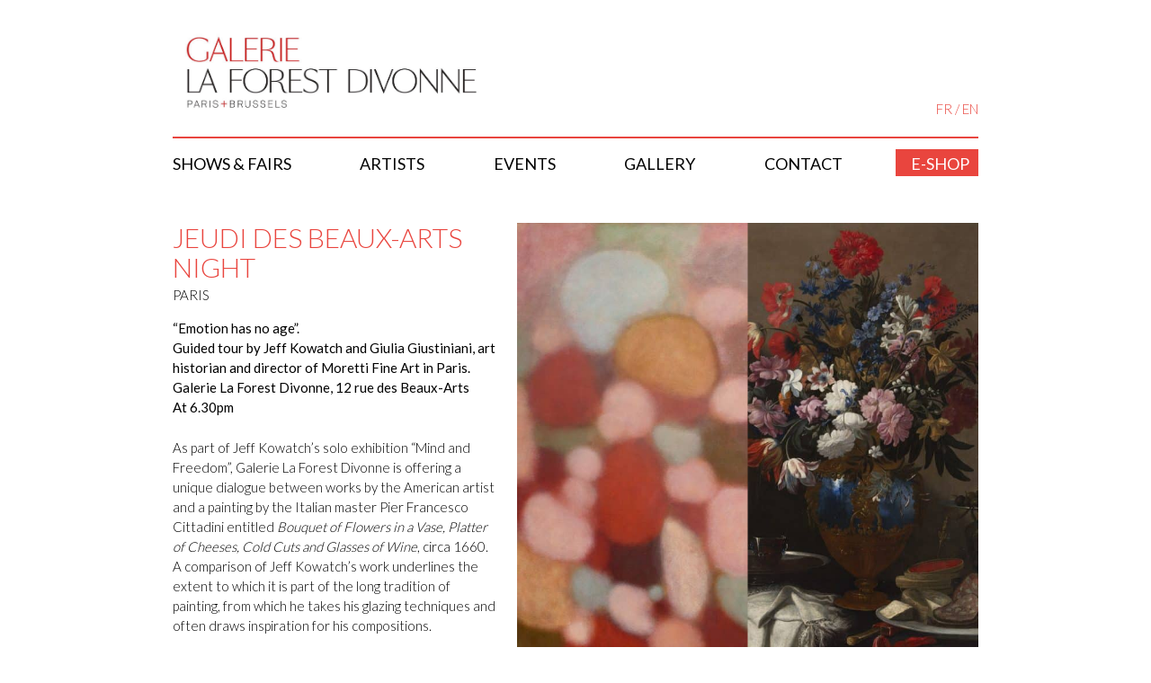

--- FILE ---
content_type: text/html; charset=UTF-8
request_url: https://www.galerielaforestdivonne.com/en/actualite/13484/
body_size: 11133
content:
<!DOCTYPE html>
<html lang="en-GB">
<head>
<meta charset="UTF-8">
<meta name="viewport" content="width=device-width, initial-scale=1">
<link rel="profile" href="http://gmpg.org/xfn/11">
<link rel="pingback" href="https://www.galerielaforestdivonne.com/xmlrpc.php">
<link href='https://fonts.googleapis.com/css?family=Lato:300,400,700' rel='stylesheet' type='text/css'>
<link rel="icon" type="image/png" href="https://www.galerielaforestdivonne.com/wp-content/themes/gallerie-la-forest-divonne/img/favicon.png" />

<meta name='robots' content='index, follow, max-image-preview:large, max-snippet:-1, max-video-preview:-1' />
	<style>img:is([sizes="auto" i], [sizes^="auto," i]) { contain-intrinsic-size: 3000px 1500px }</style>
	<link rel="alternate" href="https://www.galerielaforestdivonne.com/fr/actualite/nocturne-du-jeudi-des-beaux-arts-2/" hreflang="fr" />
<link rel="alternate" href="https://www.galerielaforestdivonne.com/en/actualite/13484/" hreflang="en" />

	<!-- This site is optimized with the Yoast SEO plugin v24.0 - https://yoast.com/wordpress/plugins/seo/ -->
	<title>JEUDI DES BEAUX-ARTS NIGHT - Gallery La Forest Divonne</title>
	<meta name="description" content="&quot;Emotion has no age&quot;.Guided tour by Jeff Kowatch and Giulia Giustiniani, art historian and director of Moretti Fine Art in Paris. de Moretti Fine Art à Paris.Galerie La Forest Divonne, 12 rue des Beaux-Arts 6.30 pm" />
	<link rel="canonical" href="https://www.galerielaforestdivonne.com/en/actualite/13484/" />
	<meta property="og:locale" content="en_GB" />
	<meta property="og:locale:alternate" content="fr_FR" />
	<meta property="og:type" content="article" />
	<meta property="og:title" content="JEUDI DES BEAUX-ARTS NIGHT - Gallery La Forest Divonne" />
	<meta property="og:description" content="&quot;Emotion has no age&quot;.Guided tour by Jeff Kowatch and Giulia Giustiniani, art historian and director of Moretti Fine Art in Paris. de Moretti Fine Art à Paris.Galerie La Forest Divonne, 12 rue des Beaux-Arts 6.30 pm" />
	<meta property="og:url" content="https://www.galerielaforestdivonne.com/en/actualite/13484/" />
	<meta property="og:site_name" content="Gallery La Forest Divonne" />
	<meta property="article:modified_time" content="2024-05-31T09:12:30+00:00" />
	<meta name="twitter:card" content="summary_large_image" />
	<meta name="twitter:label1" content="Estimated reading time" />
	<meta name="twitter:data1" content="1 minute" />
	<script type="application/ld+json" class="yoast-schema-graph">{"@context":"https://schema.org","@graph":[{"@type":"WebPage","@id":"https://www.galerielaforestdivonne.com/en/actualite/13484/","url":"https://www.galerielaforestdivonne.com/en/actualite/13484/","name":"JEUDI DES BEAUX-ARTS NIGHT - Gallery La Forest Divonne","isPartOf":{"@id":"https://www.galerielaforestdivonne.com/en/home/#website"},"datePublished":"2024-05-15T14:00:58+00:00","dateModified":"2024-05-31T09:12:30+00:00","description":"\"Emotion has no age\".Guided tour by Jeff Kowatch and Giulia Giustiniani, art historian and director of Moretti Fine Art in Paris. de Moretti Fine Art à Paris.Galerie La Forest Divonne, 12 rue des Beaux-Arts 6.30 pm","breadcrumb":{"@id":"https://www.galerielaforestdivonne.com/en/actualite/13484/#breadcrumb"},"inLanguage":"en-GB","potentialAction":[{"@type":"ReadAction","target":["https://www.galerielaforestdivonne.com/en/actualite/13484/"]}]},{"@type":"BreadcrumbList","@id":"https://www.galerielaforestdivonne.com/en/actualite/13484/#breadcrumb","itemListElement":[{"@type":"ListItem","position":1,"name":"Home","item":"https://www.galerielaforestdivonne.com/en/home/"},{"@type":"ListItem","position":2,"name":"JEUDI DES BEAUX-ARTS NIGHT"}]},{"@type":"WebSite","@id":"https://www.galerielaforestdivonne.com/en/home/#website","url":"https://www.galerielaforestdivonne.com/en/home/","name":"Gallery La Forest Divonne","description":"","potentialAction":[{"@type":"SearchAction","target":{"@type":"EntryPoint","urlTemplate":"https://www.galerielaforestdivonne.com/en/home/?s={search_term_string}"},"query-input":{"@type":"PropertyValueSpecification","valueRequired":true,"valueName":"search_term_string"}}],"inLanguage":"en-GB"}]}</script>
	<!-- / Yoast SEO plugin. -->


<link rel='dns-prefetch' href='//ajax.googleapis.com' />
<link rel='dns-prefetch' href='//www.galerielaforestdivonne.com' />
<link rel='dns-prefetch' href='//cdnjs.cloudflare.com' />
<link rel="alternate" type="application/rss+xml" title="Gallery La Forest Divonne &raquo; Feed" href="https://www.galerielaforestdivonne.com/en/feed/" />
<link rel="alternate" type="application/rss+xml" title="Gallery La Forest Divonne &raquo; Comments Feed" href="https://www.galerielaforestdivonne.com/en/comments/feed/" />
<script type="text/javascript">
/* <![CDATA[ */
window._wpemojiSettings = {"baseUrl":"https:\/\/s.w.org\/images\/core\/emoji\/16.0.1\/72x72\/","ext":".png","svgUrl":"https:\/\/s.w.org\/images\/core\/emoji\/16.0.1\/svg\/","svgExt":".svg","source":{"concatemoji":"https:\/\/www.galerielaforestdivonne.com\/wp-includes\/js\/wp-emoji-release.min.js"}};
/*! This file is auto-generated */
!function(s,n){var o,i,e;function c(e){try{var t={supportTests:e,timestamp:(new Date).valueOf()};sessionStorage.setItem(o,JSON.stringify(t))}catch(e){}}function p(e,t,n){e.clearRect(0,0,e.canvas.width,e.canvas.height),e.fillText(t,0,0);var t=new Uint32Array(e.getImageData(0,0,e.canvas.width,e.canvas.height).data),a=(e.clearRect(0,0,e.canvas.width,e.canvas.height),e.fillText(n,0,0),new Uint32Array(e.getImageData(0,0,e.canvas.width,e.canvas.height).data));return t.every(function(e,t){return e===a[t]})}function u(e,t){e.clearRect(0,0,e.canvas.width,e.canvas.height),e.fillText(t,0,0);for(var n=e.getImageData(16,16,1,1),a=0;a<n.data.length;a++)if(0!==n.data[a])return!1;return!0}function f(e,t,n,a){switch(t){case"flag":return n(e,"\ud83c\udff3\ufe0f\u200d\u26a7\ufe0f","\ud83c\udff3\ufe0f\u200b\u26a7\ufe0f")?!1:!n(e,"\ud83c\udde8\ud83c\uddf6","\ud83c\udde8\u200b\ud83c\uddf6")&&!n(e,"\ud83c\udff4\udb40\udc67\udb40\udc62\udb40\udc65\udb40\udc6e\udb40\udc67\udb40\udc7f","\ud83c\udff4\u200b\udb40\udc67\u200b\udb40\udc62\u200b\udb40\udc65\u200b\udb40\udc6e\u200b\udb40\udc67\u200b\udb40\udc7f");case"emoji":return!a(e,"\ud83e\udedf")}return!1}function g(e,t,n,a){var r="undefined"!=typeof WorkerGlobalScope&&self instanceof WorkerGlobalScope?new OffscreenCanvas(300,150):s.createElement("canvas"),o=r.getContext("2d",{willReadFrequently:!0}),i=(o.textBaseline="top",o.font="600 32px Arial",{});return e.forEach(function(e){i[e]=t(o,e,n,a)}),i}function t(e){var t=s.createElement("script");t.src=e,t.defer=!0,s.head.appendChild(t)}"undefined"!=typeof Promise&&(o="wpEmojiSettingsSupports",i=["flag","emoji"],n.supports={everything:!0,everythingExceptFlag:!0},e=new Promise(function(e){s.addEventListener("DOMContentLoaded",e,{once:!0})}),new Promise(function(t){var n=function(){try{var e=JSON.parse(sessionStorage.getItem(o));if("object"==typeof e&&"number"==typeof e.timestamp&&(new Date).valueOf()<e.timestamp+604800&&"object"==typeof e.supportTests)return e.supportTests}catch(e){}return null}();if(!n){if("undefined"!=typeof Worker&&"undefined"!=typeof OffscreenCanvas&&"undefined"!=typeof URL&&URL.createObjectURL&&"undefined"!=typeof Blob)try{var e="postMessage("+g.toString()+"("+[JSON.stringify(i),f.toString(),p.toString(),u.toString()].join(",")+"));",a=new Blob([e],{type:"text/javascript"}),r=new Worker(URL.createObjectURL(a),{name:"wpTestEmojiSupports"});return void(r.onmessage=function(e){c(n=e.data),r.terminate(),t(n)})}catch(e){}c(n=g(i,f,p,u))}t(n)}).then(function(e){for(var t in e)n.supports[t]=e[t],n.supports.everything=n.supports.everything&&n.supports[t],"flag"!==t&&(n.supports.everythingExceptFlag=n.supports.everythingExceptFlag&&n.supports[t]);n.supports.everythingExceptFlag=n.supports.everythingExceptFlag&&!n.supports.flag,n.DOMReady=!1,n.readyCallback=function(){n.DOMReady=!0}}).then(function(){return e}).then(function(){var e;n.supports.everything||(n.readyCallback(),(e=n.source||{}).concatemoji?t(e.concatemoji):e.wpemoji&&e.twemoji&&(t(e.twemoji),t(e.wpemoji)))}))}((window,document),window._wpemojiSettings);
/* ]]> */
</script>
<style id='wp-emoji-styles-inline-css' type='text/css'>

	img.wp-smiley, img.emoji {
		display: inline !important;
		border: none !important;
		box-shadow: none !important;
		height: 1em !important;
		width: 1em !important;
		margin: 0 0.07em !important;
		vertical-align: -0.1em !important;
		background: none !important;
		padding: 0 !important;
	}
</style>
<link rel='stylesheet' id='wp-block-library-css' href='https://www.galerielaforestdivonne.com/wp-includes/css/dist/block-library/style.min.css' type='text/css' media='all' />
<style id='classic-theme-styles-inline-css' type='text/css'>
/*! This file is auto-generated */
.wp-block-button__link{color:#fff;background-color:#32373c;border-radius:9999px;box-shadow:none;text-decoration:none;padding:calc(.667em + 2px) calc(1.333em + 2px);font-size:1.125em}.wp-block-file__button{background:#32373c;color:#fff;text-decoration:none}
</style>
<style id='global-styles-inline-css' type='text/css'>
:root{--wp--preset--aspect-ratio--square: 1;--wp--preset--aspect-ratio--4-3: 4/3;--wp--preset--aspect-ratio--3-4: 3/4;--wp--preset--aspect-ratio--3-2: 3/2;--wp--preset--aspect-ratio--2-3: 2/3;--wp--preset--aspect-ratio--16-9: 16/9;--wp--preset--aspect-ratio--9-16: 9/16;--wp--preset--color--black: #000000;--wp--preset--color--cyan-bluish-gray: #abb8c3;--wp--preset--color--white: #ffffff;--wp--preset--color--pale-pink: #f78da7;--wp--preset--color--vivid-red: #cf2e2e;--wp--preset--color--luminous-vivid-orange: #ff6900;--wp--preset--color--luminous-vivid-amber: #fcb900;--wp--preset--color--light-green-cyan: #7bdcb5;--wp--preset--color--vivid-green-cyan: #00d084;--wp--preset--color--pale-cyan-blue: #8ed1fc;--wp--preset--color--vivid-cyan-blue: #0693e3;--wp--preset--color--vivid-purple: #9b51e0;--wp--preset--gradient--vivid-cyan-blue-to-vivid-purple: linear-gradient(135deg,rgba(6,147,227,1) 0%,rgb(155,81,224) 100%);--wp--preset--gradient--light-green-cyan-to-vivid-green-cyan: linear-gradient(135deg,rgb(122,220,180) 0%,rgb(0,208,130) 100%);--wp--preset--gradient--luminous-vivid-amber-to-luminous-vivid-orange: linear-gradient(135deg,rgba(252,185,0,1) 0%,rgba(255,105,0,1) 100%);--wp--preset--gradient--luminous-vivid-orange-to-vivid-red: linear-gradient(135deg,rgba(255,105,0,1) 0%,rgb(207,46,46) 100%);--wp--preset--gradient--very-light-gray-to-cyan-bluish-gray: linear-gradient(135deg,rgb(238,238,238) 0%,rgb(169,184,195) 100%);--wp--preset--gradient--cool-to-warm-spectrum: linear-gradient(135deg,rgb(74,234,220) 0%,rgb(151,120,209) 20%,rgb(207,42,186) 40%,rgb(238,44,130) 60%,rgb(251,105,98) 80%,rgb(254,248,76) 100%);--wp--preset--gradient--blush-light-purple: linear-gradient(135deg,rgb(255,206,236) 0%,rgb(152,150,240) 100%);--wp--preset--gradient--blush-bordeaux: linear-gradient(135deg,rgb(254,205,165) 0%,rgb(254,45,45) 50%,rgb(107,0,62) 100%);--wp--preset--gradient--luminous-dusk: linear-gradient(135deg,rgb(255,203,112) 0%,rgb(199,81,192) 50%,rgb(65,88,208) 100%);--wp--preset--gradient--pale-ocean: linear-gradient(135deg,rgb(255,245,203) 0%,rgb(182,227,212) 50%,rgb(51,167,181) 100%);--wp--preset--gradient--electric-grass: linear-gradient(135deg,rgb(202,248,128) 0%,rgb(113,206,126) 100%);--wp--preset--gradient--midnight: linear-gradient(135deg,rgb(2,3,129) 0%,rgb(40,116,252) 100%);--wp--preset--font-size--small: 13px;--wp--preset--font-size--medium: 20px;--wp--preset--font-size--large: 36px;--wp--preset--font-size--x-large: 42px;--wp--preset--spacing--20: 0.44rem;--wp--preset--spacing--30: 0.67rem;--wp--preset--spacing--40: 1rem;--wp--preset--spacing--50: 1.5rem;--wp--preset--spacing--60: 2.25rem;--wp--preset--spacing--70: 3.38rem;--wp--preset--spacing--80: 5.06rem;--wp--preset--shadow--natural: 6px 6px 9px rgba(0, 0, 0, 0.2);--wp--preset--shadow--deep: 12px 12px 50px rgba(0, 0, 0, 0.4);--wp--preset--shadow--sharp: 6px 6px 0px rgba(0, 0, 0, 0.2);--wp--preset--shadow--outlined: 6px 6px 0px -3px rgba(255, 255, 255, 1), 6px 6px rgba(0, 0, 0, 1);--wp--preset--shadow--crisp: 6px 6px 0px rgba(0, 0, 0, 1);}:where(.is-layout-flex){gap: 0.5em;}:where(.is-layout-grid){gap: 0.5em;}body .is-layout-flex{display: flex;}.is-layout-flex{flex-wrap: wrap;align-items: center;}.is-layout-flex > :is(*, div){margin: 0;}body .is-layout-grid{display: grid;}.is-layout-grid > :is(*, div){margin: 0;}:where(.wp-block-columns.is-layout-flex){gap: 2em;}:where(.wp-block-columns.is-layout-grid){gap: 2em;}:where(.wp-block-post-template.is-layout-flex){gap: 1.25em;}:where(.wp-block-post-template.is-layout-grid){gap: 1.25em;}.has-black-color{color: var(--wp--preset--color--black) !important;}.has-cyan-bluish-gray-color{color: var(--wp--preset--color--cyan-bluish-gray) !important;}.has-white-color{color: var(--wp--preset--color--white) !important;}.has-pale-pink-color{color: var(--wp--preset--color--pale-pink) !important;}.has-vivid-red-color{color: var(--wp--preset--color--vivid-red) !important;}.has-luminous-vivid-orange-color{color: var(--wp--preset--color--luminous-vivid-orange) !important;}.has-luminous-vivid-amber-color{color: var(--wp--preset--color--luminous-vivid-amber) !important;}.has-light-green-cyan-color{color: var(--wp--preset--color--light-green-cyan) !important;}.has-vivid-green-cyan-color{color: var(--wp--preset--color--vivid-green-cyan) !important;}.has-pale-cyan-blue-color{color: var(--wp--preset--color--pale-cyan-blue) !important;}.has-vivid-cyan-blue-color{color: var(--wp--preset--color--vivid-cyan-blue) !important;}.has-vivid-purple-color{color: var(--wp--preset--color--vivid-purple) !important;}.has-black-background-color{background-color: var(--wp--preset--color--black) !important;}.has-cyan-bluish-gray-background-color{background-color: var(--wp--preset--color--cyan-bluish-gray) !important;}.has-white-background-color{background-color: var(--wp--preset--color--white) !important;}.has-pale-pink-background-color{background-color: var(--wp--preset--color--pale-pink) !important;}.has-vivid-red-background-color{background-color: var(--wp--preset--color--vivid-red) !important;}.has-luminous-vivid-orange-background-color{background-color: var(--wp--preset--color--luminous-vivid-orange) !important;}.has-luminous-vivid-amber-background-color{background-color: var(--wp--preset--color--luminous-vivid-amber) !important;}.has-light-green-cyan-background-color{background-color: var(--wp--preset--color--light-green-cyan) !important;}.has-vivid-green-cyan-background-color{background-color: var(--wp--preset--color--vivid-green-cyan) !important;}.has-pale-cyan-blue-background-color{background-color: var(--wp--preset--color--pale-cyan-blue) !important;}.has-vivid-cyan-blue-background-color{background-color: var(--wp--preset--color--vivid-cyan-blue) !important;}.has-vivid-purple-background-color{background-color: var(--wp--preset--color--vivid-purple) !important;}.has-black-border-color{border-color: var(--wp--preset--color--black) !important;}.has-cyan-bluish-gray-border-color{border-color: var(--wp--preset--color--cyan-bluish-gray) !important;}.has-white-border-color{border-color: var(--wp--preset--color--white) !important;}.has-pale-pink-border-color{border-color: var(--wp--preset--color--pale-pink) !important;}.has-vivid-red-border-color{border-color: var(--wp--preset--color--vivid-red) !important;}.has-luminous-vivid-orange-border-color{border-color: var(--wp--preset--color--luminous-vivid-orange) !important;}.has-luminous-vivid-amber-border-color{border-color: var(--wp--preset--color--luminous-vivid-amber) !important;}.has-light-green-cyan-border-color{border-color: var(--wp--preset--color--light-green-cyan) !important;}.has-vivid-green-cyan-border-color{border-color: var(--wp--preset--color--vivid-green-cyan) !important;}.has-pale-cyan-blue-border-color{border-color: var(--wp--preset--color--pale-cyan-blue) !important;}.has-vivid-cyan-blue-border-color{border-color: var(--wp--preset--color--vivid-cyan-blue) !important;}.has-vivid-purple-border-color{border-color: var(--wp--preset--color--vivid-purple) !important;}.has-vivid-cyan-blue-to-vivid-purple-gradient-background{background: var(--wp--preset--gradient--vivid-cyan-blue-to-vivid-purple) !important;}.has-light-green-cyan-to-vivid-green-cyan-gradient-background{background: var(--wp--preset--gradient--light-green-cyan-to-vivid-green-cyan) !important;}.has-luminous-vivid-amber-to-luminous-vivid-orange-gradient-background{background: var(--wp--preset--gradient--luminous-vivid-amber-to-luminous-vivid-orange) !important;}.has-luminous-vivid-orange-to-vivid-red-gradient-background{background: var(--wp--preset--gradient--luminous-vivid-orange-to-vivid-red) !important;}.has-very-light-gray-to-cyan-bluish-gray-gradient-background{background: var(--wp--preset--gradient--very-light-gray-to-cyan-bluish-gray) !important;}.has-cool-to-warm-spectrum-gradient-background{background: var(--wp--preset--gradient--cool-to-warm-spectrum) !important;}.has-blush-light-purple-gradient-background{background: var(--wp--preset--gradient--blush-light-purple) !important;}.has-blush-bordeaux-gradient-background{background: var(--wp--preset--gradient--blush-bordeaux) !important;}.has-luminous-dusk-gradient-background{background: var(--wp--preset--gradient--luminous-dusk) !important;}.has-pale-ocean-gradient-background{background: var(--wp--preset--gradient--pale-ocean) !important;}.has-electric-grass-gradient-background{background: var(--wp--preset--gradient--electric-grass) !important;}.has-midnight-gradient-background{background: var(--wp--preset--gradient--midnight) !important;}.has-small-font-size{font-size: var(--wp--preset--font-size--small) !important;}.has-medium-font-size{font-size: var(--wp--preset--font-size--medium) !important;}.has-large-font-size{font-size: var(--wp--preset--font-size--large) !important;}.has-x-large-font-size{font-size: var(--wp--preset--font-size--x-large) !important;}
:where(.wp-block-post-template.is-layout-flex){gap: 1.25em;}:where(.wp-block-post-template.is-layout-grid){gap: 1.25em;}
:where(.wp-block-columns.is-layout-flex){gap: 2em;}:where(.wp-block-columns.is-layout-grid){gap: 2em;}
:root :where(.wp-block-pullquote){font-size: 1.5em;line-height: 1.6;}
</style>
<link rel='stylesheet' id='gallerie-la-forest-divonne-materialise-css' href='https://cdnjs.cloudflare.com/ajax/libs/materialize/0.97.3/css/materialize.min.css' type='text/css' media='all' />
<link rel='stylesheet' id='gallerie-la-forest-divonne-style-css' href='https://www.galerielaforestdivonne.com/wp-content/themes/gallerie-la-forest-divonne/style.css' type='text/css' media='all' />
<script type="text/javascript" src="https://ajax.googleapis.com/ajax/libs/jquery/2.2.4/jquery.min.js" id="jquery-js"></script>
<link rel="https://api.w.org/" href="https://www.galerielaforestdivonne.com/wp-json/" /><link rel='shortlink' href='https://www.galerielaforestdivonne.com/?p=13484' />
<link rel="alternate" title="oEmbed (JSON)" type="application/json+oembed" href="https://www.galerielaforestdivonne.com/wp-json/oembed/1.0/embed?url=https%3A%2F%2Fwww.galerielaforestdivonne.com%2Fen%2Factualite%2F13484%2F&#038;lang=en" />
<link rel="alternate" title="oEmbed (XML)" type="text/xml+oembed" href="https://www.galerielaforestdivonne.com/wp-json/oembed/1.0/embed?url=https%3A%2F%2Fwww.galerielaforestdivonne.com%2Fen%2Factualite%2F13484%2F&#038;format=xml&#038;lang=en" />
<style type="text/css">.recentcomments a{display:inline !important;padding:0 !important;margin:0 !important;}</style>
    <script>
        (function(i,s,o,g,r,a,m){i['GoogleAnalyticsObject']=r;i[r]=i[r]||function(){
                (i[r].q=i[r].q||[]).push(arguments)},i[r].l=1*new Date();a=s.createElement(o),
            m=s.getElementsByTagName(o)[0];a.async=1;a.src=g;m.parentNode.insertBefore(a,m)
        })(window,document,'script','//www.google-analytics.com/analytics.js','ga');

        ga('create', 'UA-73961015-1', 'auto');
        ga('send', 'pageview');

    </script>
</head>

<body class="wp-singular actualite-template-default single single-actualite postid-13484 wp-theme-gallerie-la-forest-divonne container">
<div id="page" class="site">
	<a class="skip-link screen-reader-text" href="#content">Skip to content</a>

	<header id="masthead" class="site-header" role="banner">
		<div class="site-branding">
            <p class="site-title">
                <a href="https://www.galerielaforestdivonne.com/en/home/" rel="home">
                    <img src="https://www.galerielaforestdivonne.com/wp-content/themes/gallerie-la-forest-divonne/img/logo-galerie-la-forest-divonne.jpg" alt="Logo de la Galerie de la Forest Divonne"/>
                </a>
            </p>
            <ul id="switchlangue">	<li class="lang-item lang-item-6 lang-item-fr lang-item-first"><a lang="fr-FR" hreflang="fr-FR" href="https://www.galerielaforestdivonne.com/fr/actualite/nocturne-du-jeudi-des-beaux-arts-2/">FR</a></li>
	<li class="lang-item lang-item-3 lang-item-en current-lang"><a lang="en-GB" hreflang="en-GB" href="https://www.galerielaforestdivonne.com/en/actualite/13484/" aria-current="true">EN</a></li>
</ul>
                    </div><!-- .site-branding -->

        

            <nav id="site-navigation" class="main-navigation" role="navigation">
                <a href="#menu" id="toggle"><span></span></a><span id="nommenu">Menu</span>
                <div class="menu-menu-en-container"><ul id="primary-menu" class="menu"><li id="menu-item-12542" class="menu-item menu-item-type-custom menu-item-object-custom menu-item-12542"><a href="https://www.galerielaforestdivonne.com/en/shows/?place=bruxelles">Shows &#038; Fairs</a></li>
<li id="menu-item-1807" class="menu-item menu-item-type-post_type menu-item-object-page menu-item-1807"><a href="https://www.galerielaforestdivonne.com/en/artists/">Artists</a></li>
<li id="menu-item-13259" class="menu-item menu-item-type-custom menu-item-object-custom menu-item-13259"><a href="https://www.galerielaforestdivonne.com/en/news/?place=bruxelles">Events</a></li>
<li id="menu-item-12568" class="menu-item menu-item-type-post_type menu-item-object-page menu-item-12568"><a href="https://www.galerielaforestdivonne.com/en/galleries/">Gallery</a></li>
<li id="menu-item-7777" class="menu-item menu-item-type-post_type menu-item-object-page menu-item-7777"><a href="https://www.galerielaforestdivonne.com/en/contact-en/">Contact</a></li>
<li id="menu-item-999" class="lienrouge menu-item menu-item-type-custom menu-item-object-custom menu-item-999"><a target="_blank" href="https://galerie-la-forest-divonne.myshopify.com">E-shop</a></li>
</ul></div>            </nav><!-- #site-navigation -->
        
	</header><!-- #masthead -->

	<div id="content" class="site-content">

    <div id="primary" class="content-area">
        <main id="main" class="site-main" role="main">
                            <article id="post-13484" class="post-13484 actualite type-actualite status-publish hentry typeactu-galerie-paris-en">
                    <header class="entry-header row">
                        <div class="col l5 m12">
                            <h1 class="entry-title">JEUDI DES BEAUX-ARTS NIGHT</h1>                            <div class="texteartiste">
                                <p class="categorie">
                                PARIS                                </p>
                                <div class="content-artiste">
                                    <p><strong>&#8220;Emotion has no age&#8221;.</strong><br />
<strong>Guided tour by Jeff Kowatch and Giulia Giustiniani, art historian and director of Moretti Fine Art in Paris.</strong><br />
<strong>Galerie La Forest Divonne, 12 rue des Beaux-Arts</strong><br />
<strong>At 6.30pm</strong></p>
<p>As part of Jeff Kowatch&#8217;s solo exhibition &#8220;Mind and Freedom&#8221;, Galerie La Forest Divonne is offering a unique dialogue between works by the American artist and a painting by the Italian master Pier Francesco Cittadini entitled <em>Bouquet of Flowers in a Vase, Platter of Cheeses, Cold Cuts and Glasses of Wine</em>, circa 1660.<br />
A comparison of Jeff Kowatch&#8217;s work underlines the extent to which it is part of the long tradition of painting, from which he takes his glazing techniques and often draws inspiration for his compositions.</p>
<p><em>&#8220;Every artistic gesture at the moment of its creation has been contemporary&#8221;.<br />
</em>&#8211; Fabrizio Moretti<em><br />
</em>Founder of Moretti Fine Art<em><br />
</em></p>
                                </div>
                                <div class="liste-artistes">
	                                <h2>Artiste</h2><a href="http://www.galerielaforestdivonne.com/?post_type=artiste&#038;p=1078">Jeff Kowatch</a>	                            </div>
                            </div>
                        </div>
                        <div class="col l7 m12 colright ">
                            <div class="entry-content image ">
                                <div class="image-grande">
                                                                        <a href="https://www.galerielaforestdivonne.com/wp-content/uploads/2024/05/Post-instagram_Jeudi-ba-6-juin-scaled.jpg" data-lightbox="JEUDI DES BEAUX-ARTS NIGHT" data-title=""><img src="https://www.galerielaforestdivonne.com/wp-content/uploads/2024/05/Post-instagram_Jeudi-ba-6-juin-800x800.jpg" alt="" /></a>
                                </div>
                            </div><!-- .entry-content -->
                        </div>
                    </header><!-- .entry-header -->
	                <footer class="entry-footer">
	                    	                </footer><!-- .entry-footer -->
	            </article><!-- #post-## -->
    			    </main><!-- #main -->
	</div><!-- #primary -->


<aside id="secondary" class="widget-area" role="complementary">
	</aside><!-- #secondary -->

	</div><!-- #content -->


    <div class="social">
		<a class="instagram" href="https://www.instagram.com/galerielaforestdivonne/" target="_blank"  title="Instagram la galerie divonne"><img src="https://www.galerielaforestdivonne.com/wp-content/themes/gallerie-la-forest-divonne/img/instagram.png" alt="Instagram la galerie divonne"/></a>
        <a class="linkedin" href="https://www.linkedin.com/company/galerie-la-forest-divonne-paris-brussels/" target="_blank"  title="Page LinkedIn de la Galerie De La Forest Divonne"><img src="https://www.galerielaforestdivonne.com/wp-content/themes/gallerie-la-forest-divonne/img/linkedin.png" alt="Page LinkedIn de la Galerie De La Forest Divonne "/></a>
		<a class="facebook" href="https://fr-fr.facebook.com/Galerie-Marie-Helene-de-La-Forest-Divonne-205932572811707/" target="_blank"  title="Facebook la galerie divonne FR"><img src="https://www.galerielaforestdivonne.com/wp-content/themes/gallerie-la-forest-divonne/img/facebook-fr.png" alt="Facebook la galerie divonne FR"/></a>
        <a class="facebook" href="https://www.facebook.com/Laforestdivonnebrussels/?fref=ts" target="_blank"  title="Facebook la galerie divonne BE"><img src="https://www.galerielaforestdivonne.com/wp-content/themes/gallerie-la-forest-divonne/img/facebook-be.png" alt="Facebook la galerie divonne BE"/></a>
        <a class="artland" href="https://www.artland.com/galleries/galerie-la-forest-divonne-paris-04a94b" target="_blank"  title="Artland La galerie Forest divonne France"><img src="https://www.galerielaforestdivonne.com/wp-content/themes/gallerie-la-forest-divonne/img/logo-artland-cercle.png" alt="Artland La galerie Forest divonne France"/></a>
		<a class="twitter" href="https://twitter.com/LaForestDivonne" target="_blank"  title="Twitter la galerie divonne"><img src="https://www.galerielaforestdivonne.com/wp-content/themes/gallerie-la-forest-divonne/img/twitter.png" alt="Twitter la galerie divonne"/></a>

    </div>
    <div class="link">
<!--        <a href="http://mariehelenedelaforestdivonne.blogspot.fr/" target="_blank" class="waves-effect waves-light">BLOG</a>-->
        <!--<a href="#modal_newsletter" class="modal-trigger waves-effect waves-light">NEWSLETTER PARIS</a>
        <a href="#modal_newsletter_bruxelles" class="modal-trigger waves-effect waves-light">NEWSLETTER BRUXELLES</a>-->
        <a href="https://galerie-la-forest-divonne.myshopify.com" target="_blank" class="modal-trigger waves-effect waves-light">E-SHOP</a>
        <a href="https://www.galerielaforestdivonne.com/en/contact-en/"  class="waves-effect waves-light">CONTACT</a>
        <a href="#modal_newsletter_choix" class="modal-trigger waves-effect waves-light">
            RECEIVE THE NEWSLETTER        </a>
    </div>


    <!-- Modal Structure -->
    <div id="modal_newsletter" class="modal">
        <div class="modal-content">


            <div id="mc_embed_shell">
      <link href="//cdn-images.mailchimp.com/embedcode/classic-061523.css" rel="stylesheet" type="text/css">
  <style type="text/css">
        #mc_embed_signup{background:#fff; false;clear:left; font:14px Helvetica,Arial,sans-serif; width: 600px;}
        /* Add your own Mailchimp form style overrides in your site stylesheet or in this style block.
           We recommend moving this block and the preceding CSS link to the HEAD of your HTML file. */
</style><style type="text/css">
        #mc-embedded-subscribe-form input[type=checkbox]{display: inline; width: auto;margin-right: 10px;}
#mergeRow-gdpr {margin-top: 20px;}
#mergeRow-gdpr fieldset label {font-weight: normal;}
#mc-embedded-subscribe-form .mc_fieldset{border:none;min-height: 0px;padding-bottom:0px;}
</style>
<div id="mc_embed_signup">
    <form action="https://galerielaforestdivonne.us15.list-manage.com/subscribe/post?u=03710c57414249e069432eb04&amp;id=a3b8e22638&amp;v_id=8&amp;f_id=00c8c2e1f0" method="post" id="mc-embedded-subscribe-form" name="mc-embedded-subscribe-form" class="validate" target="_blank">
        <div id="mc_embed_signup_scroll"><h2>Recevoir les informations de la Galerie La Forest Divonne Paris</h2>
            <div class="indicates-required"><span class="asterisk">*</span> champs obligatoires</div>
            <div class="mc-field-group"><label for="mce-EMAIL">Adresse e-mail <span class="asterisk">*</span></label><input type="email" name="EMAIL" class="required email" id="mce-EMAIL" required="" value=""></div><div class="mc-field-group"><label for="mce-FNAME">Prénom </label><input type="text" name="FNAME" class=" text" id="mce-FNAME" value=""></div><div class="mc-field-group"><label for="mce-LNAME">Nom </label><input type="text" name="LNAME" class=" text" id="mce-LNAME" value=""></div><div id="mergeRow-gdpr" class="mergeRow gdpr-mergeRow content__gdprBlock mc-field-group"><div class="content__gdpr"><label>Conformité RGPD</label><p>En soumettant ce formulaire, vous vous inscrivez pour recevoir des informations sur la galerie, les prochaines expositions, son actualité ou ses évènements.</p></div><div class="content__gdprLegal"><p>Nous utilisons Mailchimp comme plateforme marketing. En soumettant ce formulaire, vous accepeter que vos données soient traitées par Mailchimp. <a href="https://mailchimp.com/legal/terms">En savoir plus</a> sur la politique de confidentialité de Mailchimp.</p></div></div>
            <div hidden=""><input type="hidden" name="tags" value="79"></div>
                    <div id="mce-responses" class="clear">
                        <div class="response" id="mce-error-response" style="display: none;"></div>
                        <div class="response" id="mce-success-response" style="display: none;"></div>
                    </div><div aria-hidden="true" style="position: absolute; left: -5000px;"><input type="text" name="b_03710c57414249e069432eb04_a3b8e22638" tabindex="-1" value=""></div><div class="clear"><input type="submit" name="subscribe" id="mc-embedded-subscribe" class="button" value="S'inscrire"></div>
                </div>
            </form>
            </div>
            <script type="text/javascript" src="//s3.amazonaws.com/downloads.mailchimp.com/js/mc-validate.js"></script><script type="text/javascript">(function($) {window.fnames = new Array(); window.ftypes = new Array();fnames[0]='EMAIL';ftypes[0]='email';fnames[1]='FNAME';ftypes[1]='text';fnames[2]='LNAME';ftypes[2]='text';/*
             * Translated default messages for the $ validation plugin.
             * Locale: FR
             */
            $.extend($.validator.messages, {
                    required: "Ce champ est requis.",
                    remote: "Veuillez remplir ce champ pour continuer.",
                    email: "Veuillez entrer une adresse email valide.",
                    url: "Veuillez entrer une URL valide.",
                    date: "Veuillez entrer une date valide.",
                    dateISO: "Veuillez entrer une date valide (ISO).",
                    number: "Veuillez entrer un nombre valide.",
                    digits: "Veuillez entrer (seulement) une valeur numérique.",
                    creditcard: "Veuillez entrer un numéro de carte de crédit valide.",
                    equalTo: "Veuillez entrer une nouvelle fois la même valeur.",
                    accept: "Veuillez entrer une valeur avec une extension valide.",
                    maxlength: $.validator.format("Veuillez ne pas entrer plus de {0} caractères."),
                    minlength: $.validator.format("Veuillez entrer au moins {0} caractères."),
                    rangelength: $.validator.format("Veuillez entrer entre {0} et {1} caractères."),
                    range: $.validator.format("Veuillez entrer une valeur entre {0} et {1}."),
                    max: $.validator.format("Veuillez entrer une valeur inférieure ou égale à {0}."),
                    min: $.validator.format("Veuillez entrer une valeur supérieure ou égale à {0}.")
            });}(jQuery));var $mcj = jQuery.noConflict(true);</script></div>

        </div>
    </div>

    <div id="modal_newsletter_choix" class="modal link">
    	<p>A quelle newsletter vous abonnez ?</p>
    	<a href="#modal_newsletter" class="modal-trigger waves-effect waves-light" onclick="jQuery('.lean-overlay').remove();jQuery('#modal_newsletter_choix').css('opacity',0);">PARIS</a>
        <a href="#modal_newsletter_bruxelles" class="modal-trigger waves-effect waves-light" onclick="jQuery('.lean-overlay').remove();jQuery('#modal_newsletter_choix').css('opacity',0);">BRUXELLES</a>
	</div>
    <!-- Modal Structure -->
    <div id="modal_newsletter_bruxelles" class="modal">
        <div class="modal-content">
            <div id="mc_embed_shell">
      <link href="//cdn-images.mailchimp.com/embedcode/classic-061523.css" rel="stylesheet" type="text/css">
  <style type="text/css">
        #mc_embed_signup{background:#fff; false;clear:left; font:14px Helvetica,Arial,sans-serif; width: 600px;}
        /* Add your own Mailchimp form style overrides in your site stylesheet or in this style block.
           We recommend moving this block and the preceding CSS link to the HEAD of your HTML file. */
</style><style type="text/css">
        #mc-embedded-subscribe-form input[type=checkbox]{display: inline; width: auto;margin-right: 10px;}
#mergeRow-gdpr {margin-top: 20px;}
#mergeRow-gdpr fieldset label {font-weight: normal;}
#mc-embedded-subscribe-form .mc_fieldset{border:none;min-height: 0px;padding-bottom:0px;}
</style>
<div id="mc_embed_signup">
    <form action="https://galerielaforestdivonne.us15.list-manage.com/subscribe/post?u=03710c57414249e069432eb04&amp;id=a3b8e22638&amp;v_id=8&amp;f_id=00c8c2e1f0" method="post" id="mc-embedded-subscribe-form" name="mc-embedded-subscribe-form" class="validate" target="_blank">
        <div id="mc_embed_signup_scroll"><h2>Recevoir les informations de la Galerie La Forest Divonne Bruxelles</h2>
            <div class="indicates-required"><span class="asterisk">*</span> champs obligatoires</div>
            <div class="mc-field-group"><label for="mce-EMAIL">Adresse e-mail <span class="asterisk">*</span></label><input type="email" name="EMAIL" class="required email" id="mce-EMAIL" required="" value=""></div><div class="mc-field-group"><label for="mce-FNAME">Prénom </label><input type="text" name="FNAME" class=" text" id="mce-FNAME" value=""></div><div class="mc-field-group"><label for="mce-LNAME">Nom </label><input type="text" name="LNAME" class=" text" id="mce-LNAME" value=""></div><div id="mergeRow-gdpr" class="mergeRow gdpr-mergeRow content__gdprBlock mc-field-group"><div class="content__gdpr"><label>Conformité RGPD</label><p>En soumettant ce formulaire, vous vous inscrivez pour recevoir des informations sur la galerie, les prochaines expositions, son actualité ou ses évènements.</p></div><div class="content__gdprLegal"><p>Nous utilisons Mailchimp comme plateforme marketing. En soumettant ce formulaire, vous accepeter que vos données soient traitées par Mailchimp. <a href="https://mailchimp.com/legal/terms">En savoir plus</a> sur la politique de confidentialité de Mailchimp.</p></div></div>
            <div hidden=""><input type="hidden" name="tags" value="451"></div>
                    <div id="mce-responses" class="clear">
                        <div class="response" id="mce-error-response" style="display: none;"></div>
                        <div class="response" id="mce-success-response" style="display: none;"></div>
                    </div><div aria-hidden="true" style="position: absolute; left: -5000px;"><input type="text" name="b_03710c57414249e069432eb04_a3b8e22638" tabindex="-1" value=""></div><div class="clear"><input type="submit" name="subscribe" id="mc-embedded-subscribe" class="button" value="S'inscrire"></div>
                </div>
            </form>
            </div>
            <script type="text/javascript" src="//s3.amazonaws.com/downloads.mailchimp.com/js/mc-validate.js"></script><script type="text/javascript">(function($) {window.fnames = new Array(); window.ftypes = new Array();fnames[0]='EMAIL';ftypes[0]='email';fnames[1]='FNAME';ftypes[1]='text';fnames[2]='LNAME';ftypes[2]='text';/*
             * Translated default messages for the $ validation plugin.
             * Locale: FR
             */
            $.extend($.validator.messages, {
                    required: "Ce champ est requis.",
                    remote: "Veuillez remplir ce champ pour continuer.",
                    email: "Veuillez entrer une adresse email valide.",
                    url: "Veuillez entrer une URL valide.",
                    date: "Veuillez entrer une date valide.",
                    dateISO: "Veuillez entrer une date valide (ISO).",
                    number: "Veuillez entrer un nombre valide.",
                    digits: "Veuillez entrer (seulement) une valeur numérique.",
                    creditcard: "Veuillez entrer un numéro de carte de crédit valide.",
                    equalTo: "Veuillez entrer une nouvelle fois la même valeur.",
                    accept: "Veuillez entrer une valeur avec une extension valide.",
                    maxlength: $.validator.format("Veuillez ne pas entrer plus de {0} caractères."),
                    minlength: $.validator.format("Veuillez entrer au moins {0} caractères."),
                    rangelength: $.validator.format("Veuillez entrer entre {0} et {1} caractères."),
                    range: $.validator.format("Veuillez entrer une valeur entre {0} et {1}."),
                    max: $.validator.format("Veuillez entrer une valeur inférieure ou égale à {0}."),
                    min: $.validator.format("Veuillez entrer une valeur supérieure ou égale à {0}.")
            });}(jQuery));var $mcj = jQuery.noConflict(true);</script></div>            

        </div>
    </div>

	<footer id="colophon" class="site-footer row" role="contentinfo">
		<div class="site-info-left col m6">
			<p><span class="bold">GALERIE PARIS</span> 12 rue des Beaux-Arts 75006</p>
            <p>+ 33 (0)1.40.29.97.52 / paris@galerielaforestdivonne.com</p>
            <p>&nbsp;</p>
			<p class="hide-on-small-and-down">
                                    <p >La Forest Divonne © 2016 / <a href="https://www.galerielaforestdivonne.com/fr/mentions-legales/" title="Legal Notice">Legal Notice</a></p>
                
            </p>
		</div><!-- .site-info -->
        <div class="site-info-right col m6">
            <p><span class="bold">GALERIE BRUXELLES</span> 130 Avenue Louise 1000</p>
            <p>+ 32 (0)25 44 16 73 / brussels@galerielaforestdivonne.com</p>
        </div>
        <div class="hide-on-med-and-up col s12 mention">
                            <p >La Forest Divonne © 2016 / <a href="https://www.galerielaforestdivonne.com/fr/mentions-legales/" title="Legal Notice">Legal Notice</a></p>
            
        </div>
	</footer><!-- #colophon -->
</div><!-- #page -->

<script type="speculationrules">
{"prefetch":[{"source":"document","where":{"and":[{"href_matches":"\/*"},{"not":{"href_matches":["\/wp-*.php","\/wp-admin\/*","\/wp-content\/uploads\/*","\/wp-content\/*","\/wp-content\/plugins\/*","\/wp-content\/themes\/gallerie-la-forest-divonne\/*","\/*\\?(.+)"]}},{"not":{"selector_matches":"a[rel~=\"nofollow\"]"}},{"not":{"selector_matches":".no-prefetch, .no-prefetch a"}}]},"eagerness":"conservative"}]}
</script>
<script type="text/javascript" src="https://www.galerielaforestdivonne.com/wp-content/themes/gallerie-la-forest-divonne/js/infinite.min.js" id="gallerie-la-forest-divonne-infinite-scroll-js"></script>
<script type="text/javascript" src="https://www.galerielaforestdivonne.com/wp-content/themes/gallerie-la-forest-divonne/js/lightbox.js" id="gallerie-la-forest-divonne-lightbox-js"></script>
<script type="text/javascript" src="https://www.galerielaforestdivonne.com/wp-content/themes/gallerie-la-forest-divonne/js/jquery-ias.min.js" id="gallerie-la-forest-divonne-scripts-js"></script>
<script type="text/javascript" src="https://cdnjs.cloudflare.com/ajax/libs/materialize/0.97.3/js/materialize.min.js" id="gallerie-la-forest-divonne-materialisejs-js"></script>
<script type="text/javascript" src="https://www.galerielaforestdivonne.com/wp-content/themes/gallerie-la-forest-divonne/js/imagesloaded.pkgd.js" id="gallerie-la-forest-divonne-imagesloaded-js"></script>
<script type="text/javascript" src="https://www.galerielaforestdivonne.com/wp-content/themes/gallerie-la-forest-divonne/js/isotope.js" id="gallerie-la-forest-divonne-isotope-js"></script>
<script type="text/javascript" src="https://www.galerielaforestdivonne.com/wp-content/themes/gallerie-la-forest-divonne/js/main.js" id="gallerie-la-forest-divonne-main-js"></script>
<script type="text/javascript" src="https://www.galerielaforestdivonne.com/wp-content/themes/gallerie-la-forest-divonne/js/navigation.js" id="gallerie-la-forest-divonne-navigation-js"></script>
<script type="text/javascript" src="https://www.galerielaforestdivonne.com/wp-content/themes/gallerie-la-forest-divonne/js/skip-link-focus-fix.js" id="gallerie-la-forest-divonne-skip-link-focus-fix-js"></script>

</body>
</html>


--- FILE ---
content_type: text/javascript
request_url: https://www.galerielaforestdivonne.com/wp-content/themes/gallerie-la-forest-divonne/js/main.js
body_size: 7283
content:
// A $( document ).ready() block.
jQuery(document).ready(function($) {

    if (jQuery('.historique').length>0) {
        $lastyear=jQuery('.filtre').find('a').attr('data-filter');
        jQuery('.filtre a:first-child').css('color','#e84840');

        /*=============Code for Masonry Gallery ==============*/
        var $grid = jQuery('.historique');

        //$grid.isotope();

        $grid.imagesLoaded(function(){
            jQuery('.historique').show();
            jQuery('.loading').hide();

            $grid.fadeIn(1000).isotope({
                itemSelector: '.vignette-accueil, .image-miniature',
                filter: $lastyear,
                layoutMode : 'fitRows'
            });

            // filter items when filter link is clicked
            jQuery('.filtre a').click(function(){
                var selector = jQuery(this).attr('data-filter');
                $grid.isotope({
                    filter: selector,
                    layoutMode: 'fitRows'
                });
                jQuery('.filtre a').css('color','#000');
                jQuery(this).css('color','#e84840');

                return false;
            });
        });
    }

    if (jQuery('.artistes').length>0) {
        $filtre=jQuery('.frise').find('a').attr('data-filter');
        jQuery('.frise a:first-child').css('color','#000');

        var $grid = jQuery('.artistes');

        $grid.fadeIn(1000).imagesLoaded( function() {
            jQuery('.loading').hide();
            jQuery('.artistes').show();
            $grid.isotope({itemSelector: '.vignette-accueil', filter:$filtre});
        });

        $grid.infinitescroll({
                navSelector  : '.navi',    // selector for the paged navigation
                nextSelector : '.navi .next',  // selector for the NEXT link (to page 2)
                itemSelector : '.vignette-accueil',     // selector for all items you'll retrieve
                loading: {
                    finishedMsg: '',
                    img: 'http://www.galerielaforestdivonne.com/wp-content/themes/gallerie-la-forest-divonne/img/loader.gif'
                }
            },
            // call Isotope as a callback
            function( newElements ) {

                // hide new items while they are loading
                var $newElems = jQuery( newElements ).css({ opacity: 0 });
                // ensure that images load before adding to masonry layout
                $newElems.imagesLoaded(function(){
                    // show elems now they're ready
                    $newElems.animate({ opacity: 1 });
                    $grid.isotope( 'appended', $newElems, true );
                });

            }
        );

        jQuery('.frise a').click(function(){
            var selector = jQuery(this).attr('data-filter');

            if (selector == ".project-room" || selector == ".project-room-en") {
                jQuery('#project').css('display', 'block')
            } else {
                jQuery('#project').css('display', 'none')
            }

            $grid.isotope({
                itemSelector: '.vignette-accueil',
                filter: selector
            });
            jQuery('.frise a').css('color','#000');
            jQuery(this).css('color','#e84840');

            return false;
        });
    }


    if (jQuery('.actualites').length>0) {

        $param=$_GET('art');

        if ($param!=null) {
            $lastyear='.'+$param;
        } else {
            $lastyear=jQuery('.frise').find('a').attr('data-filter');
        }

        jQuery('.frise a:first-child').css('color','#e84840');


        /*=============Code for Masonry Gallery ==============*/
        var $grid = jQuery('.actualites');

        //$grid.isotope();
        jQuery('.filtre-annee'+jQuery('#filtre-initial-place').val()).show();
        $grid.fadeIn(1000).imagesLoaded( function(){
            jQuery('.actualites').show();
            jQuery('.loading').hide();

            $grid.isotope({
                itemSelector: '.vignette-accueil',
                //filter: $lastyear + ',.'+jQuery('#filtre-initial').val()
                filter: jQuery('#filtre-initial').val()
            });

            // filter items when filter link is clicked
            jQuery('.frise a').click(function(){
                var selector = jQuery(this).attr('data-filter');
                $grid.isotope({
                    filter: selector
                });
                jQuery('.frise a').css('color','#000');
                jQuery(this).css('color','#e84840');
        
                jQuery('.filtre-annee').css('display','none');
                jQuery('.filtre-annee'+selector).css('display','block');

                return false;
            });
        });

    }
    // Modal
    jQuery('.modal-trigger').leanModal();



    //Menu
    var theToggle = document.getElementById('toggle');

// based on Todd Motto functions
// http://toddmotto.com/labs/reusable-js/

// hasClass
    function hasClass(elem, className) {
        return new RegExp(' ' + className + ' ').test(' ' + elem.className + ' ');
    }
// addClass
    function addClass(elem, className) {
        if (!hasClass(elem, className)) {
            elem.className += ' ' + className;
        }
    }
// removeClass
    function removeClass(elem, className) {
        var newClass = ' ' + elem.className.replace( /[\t\r\n]/g, ' ') + ' ';
        if (hasClass(elem, className)) {
            while (newClass.indexOf(' ' + className + ' ') >= 0 ) {
                newClass = newClass.replace(' ' + className + ' ', ' ');
            }
            elem.className = newClass.replace(/^\s+|\s+$/g, '');
        }
    }
// toggleClass
    function toggleClass(elem, className) {
        var newClass = ' ' + elem.className.replace( /[\t\r\n]/g, " " ) + ' ';
        if (hasClass(elem, className)) {
            while (newClass.indexOf(" " + className + " ") >= 0 ) {
                newClass = newClass.replace( " " + className + " " , " " );
            }
            elem.className = newClass.replace(/^\s+|\s+$/g, '');
        } else {
            elem.className += ' ' + className;
        }
    }

    theToggle.onclick = function() {
        console.log("cf0");
        toggleClass(this, 'on');
        console.log("cf1");
        jQuery('#primary-menu').toggle('slow');
        console.log("cf2");
        if(jQuery('#toggle').hasClass('on')){
            console.log("cf3");
            jQuery('#primary-menu').css('display','inline-flex !important');
            jQuery('#primary-menu').addClass('open-menu');

        }else{
            jQuery('#primary-menu').removeClass('open-menu');
            console.log("cf4");
            jQuery('#primary-menu').css('display','none');
        }
        console.log("cf5");
        return false;
    }


    // Responsive

    screen=jQuery(window).width();

    if (screen <= 992) {
        jQuery('.content-photo').append(jQuery('.image'));
    }

});

$(window).load(function () {
    jQuery('.loading').hide();
})

function $_GET(param) {
    var vars = {};
    window.location.href.replace(
        /[?&]+([^=&]+)=?([^&]*)?/gi, // regexp
        function( m, key, value ) { // callback
            vars[key] = value !== undefined ? value : '';
        }
    );

    if ( param ) {
        return vars[param] ? vars[param] : null;
    }
    return vars;
}

--- FILE ---
content_type: text/javascript
request_url: https://www.galerielaforestdivonne.com/wp-content/themes/gallerie-la-forest-divonne/js/imagesloaded.pkgd.js
body_size: 12044
content:
/*!
 * imagesLoaded PACKAGED v5.0.0
 * JavaScript is all like "You images are done yet or what?"
 * MIT License
 */

/**
 * EvEmitter v2.1.1
 * Lil' event emitter
 * MIT License
 */

( function( global, factory ) {
  // universal module definition
  if ( typeof module == 'object' && module.exports ) {
    // CommonJS - Browserify, Webpack
    module.exports = factory();
  } else {
    // Browser globals
    global.EvEmitter = factory();
  }

}( typeof window != 'undefined' ? window : this, function() {

function EvEmitter() {}

let proto = EvEmitter.prototype;

proto.on = function( eventName, listener ) {
  if ( !eventName || !listener ) return this;

  // set events hash
  let events = this._events = this._events || {};
  // set listeners array
  let listeners = events[ eventName ] = events[ eventName ] || [];
  // only add once
  if ( !listeners.includes( listener ) ) {
    listeners.push( listener );
  }

  return this;
};

proto.once = function( eventName, listener ) {
  if ( !eventName || !listener ) return this;

  // add event
  this.on( eventName, listener );
  // set once flag
  // set onceEvents hash
  let onceEvents = this._onceEvents = this._onceEvents || {};
  // set onceListeners object
  let onceListeners = onceEvents[ eventName ] = onceEvents[ eventName ] || {};
  // set flag
  onceListeners[ listener ] = true;

  return this;
};

proto.off = function( eventName, listener ) {
  let listeners = this._events && this._events[ eventName ];
  if ( !listeners || !listeners.length ) return this;

  let index = listeners.indexOf( listener );
  if ( index != -1 ) {
    listeners.splice( index, 1 );
  }

  return this;
};

proto.emitEvent = function( eventName, args ) {
  let listeners = this._events && this._events[ eventName ];
  if ( !listeners || !listeners.length ) return this;

  // copy over to avoid interference if .off() in listener
  listeners = listeners.slice( 0 );
  args = args || [];
  // once stuff
  let onceListeners = this._onceEvents && this._onceEvents[ eventName ];

  for ( let listener of listeners ) {
    let isOnce = onceListeners && onceListeners[ listener ];
    if ( isOnce ) {
      // remove listener
      // remove before trigger to prevent recursion
      this.off( eventName, listener );
      // unset once flag
      delete onceListeners[ listener ];
    }
    // trigger listener
    listener.apply( this, args );
  }

  return this;
};

proto.allOff = function() {
  delete this._events;
  delete this._onceEvents;
  return this;
};

return EvEmitter;

} ) );
/*!
 * imagesLoaded v5.0.0
 * JavaScript is all like "You images are done yet or what?"
 * MIT License
 */

( function( window, factory ) {
  // universal module definition
  if ( typeof module == 'object' && module.exports ) {
    // CommonJS
    module.exports = factory( window, require('ev-emitter') );
  } else {
    // browser global
    window.imagesLoaded = factory( window, window.EvEmitter );
  }

} )( typeof window !== 'undefined' ? window : this,
    function factory( window, EvEmitter ) {

let $ = window.jQuery;
let console = window.console;

// -------------------------- helpers -------------------------- //

// turn element or nodeList into an array
function makeArray( obj ) {
  // use object if already an array
  if ( Array.isArray( obj ) ) return obj;

  let isArrayLike = typeof obj == 'object' && typeof obj.length == 'number';
  // convert nodeList to array
  //if ( isArrayLike ) return [ ...obj ];
  if (isArrayLike) return Object.values(obj);

  // array of single index
  return [ obj ];
}

// -------------------------- imagesLoaded -------------------------- //

/**
 * @param {[Array, Element, NodeList, String]} elem
 * @param {[Object, Function]} options - if function, use as callback
 * @param {Function} onAlways - callback function
 * @returns {ImagesLoaded}
 */
function ImagesLoaded( elem, options, onAlways ) {
  // coerce ImagesLoaded() without new, to be new ImagesLoaded()
  if ( !( this instanceof ImagesLoaded ) ) {
    return new ImagesLoaded( elem, options, onAlways );
  }
  // use elem as selector string
  let queryElem = elem;
  if ( typeof elem == 'string' ) {
    queryElem = document.querySelectorAll( elem );
  }
  // bail if bad element
  if ( !queryElem ) {
    console.error(`Bad element for imagesLoaded ${queryElem || elem}`);
    return;
  }

  this.elements = makeArray( queryElem );
  this.options = {};
  // shift arguments if no options set
  if ( typeof options == 'function' ) {
    onAlways = options;
  } else {
    Object.assign( this.options, options );
  }

  if ( onAlways ) this.on( 'always', onAlways );

  this.getImages();
  // add jQuery Deferred object
  if ( $ ) this.jqDeferred = new $.Deferred();

  // HACK check async to allow time to bind listeners
  setTimeout( this.check.bind( this ) );
}

ImagesLoaded.prototype = Object.create( EvEmitter.prototype );

ImagesLoaded.prototype.getImages = function() {
  this.images = [];

  // filter & find items if we have an item selector
  this.elements.forEach( this.addElementImages, this );
};

const elementNodeTypes = [ 1, 9, 11 ];

/**
 * @param {Node} elem
 */
ImagesLoaded.prototype.addElementImages = function( elem ) {
  // filter siblings
  if ( elem.nodeName === 'IMG' ) {
    this.addImage( elem );
  }
  // get background image on element
  if ( this.options.background === true ) {
    this.addElementBackgroundImages( elem );
  }

  // find children
  // no non-element nodes, #143
  let { nodeType } = elem;
  if ( !nodeType || !elementNodeTypes.includes( nodeType ) ) return;

  let childImgs = elem.querySelectorAll('img');
  // concat childElems to filterFound array
  for ( let img of childImgs ) {
    this.addImage( img );
  }

  // get child background images
  if ( typeof this.options.background == 'string' ) {
    let children = elem.querySelectorAll( this.options.background );
    for ( let child of children ) {
      this.addElementBackgroundImages( child );
    }
  }
};

const reURL = /url\((['"])?(.*?)\1\)/gi;

ImagesLoaded.prototype.addElementBackgroundImages = function( elem ) {
  let style = getComputedStyle( elem );
  // Firefox returns null if in a hidden iframe https://bugzil.la/548397
  if ( !style ) return;

  // get url inside url("...")
  let matches = reURL.exec( style.backgroundImage );
  while ( matches !== null ) {
    let url = matches && matches[2];
    if ( url ) {
      this.addBackground( url, elem );
    }
    matches = reURL.exec( style.backgroundImage );
  }
};

/**
 * @param {Image} img
 */
ImagesLoaded.prototype.addImage = function( img ) {
  let loadingImage = new LoadingImage( img );
  this.images.push( loadingImage );
};

ImagesLoaded.prototype.addBackground = function( url, elem ) {
  let background = new Background( url, elem );
  this.images.push( background );
};

ImagesLoaded.prototype.check = function() {
  this.progressedCount = 0;
  this.hasAnyBroken = false;
  // complete if no images
  if ( !this.images.length ) {
    this.complete();
    return;
  }

  /* eslint-disable-next-line func-style */
  let onProgress = ( image, elem, message ) => {
    // HACK - Chrome triggers event before object properties have changed. #83
    setTimeout( () => {
      this.progress( image, elem, message );
    } );
  };

  this.images.forEach( function( loadingImage ) {
    loadingImage.once( 'progress', onProgress );
    loadingImage.check();
  } );
};

ImagesLoaded.prototype.progress = function( image, elem, message ) {
  this.progressedCount++;
  this.hasAnyBroken = this.hasAnyBroken || !image.isLoaded;
  // progress event
  this.emitEvent( 'progress', [ this, image, elem ] );
  if ( this.jqDeferred && this.jqDeferred.notify ) {
    this.jqDeferred.notify( this, image );
  }
  // check if completed
  if ( this.progressedCount === this.images.length ) {
    this.complete();
  }

  if ( this.options.debug && console ) {
    console.log( `progress: ${message}`, image, elem );
  }
};

ImagesLoaded.prototype.complete = function() {
  let eventName = this.hasAnyBroken ? 'fail' : 'done';
  this.isComplete = true;
  this.emitEvent( eventName, [ this ] );
  this.emitEvent( 'always', [ this ] );
  if ( this.jqDeferred ) {
    let jqMethod = this.hasAnyBroken ? 'reject' : 'resolve';
    this.jqDeferred[ jqMethod ]( this );
  }
};

// --------------------------  -------------------------- //

function LoadingImage( img ) {
  this.img = img;
}

LoadingImage.prototype = Object.create( EvEmitter.prototype );

LoadingImage.prototype.check = function() {
  // If complete is true and browser supports natural sizes,
  // try to check for image status manually.
  let isComplete = this.getIsImageComplete();
  if ( isComplete ) {
    // report based on naturalWidth
    this.confirm( this.img.naturalWidth !== 0, 'naturalWidth' );
    return;
  }

  // If none of the checks above matched, simulate loading on detached element.
  this.proxyImage = new Image();
  // add crossOrigin attribute. #204
  if ( this.img.crossOrigin ) {
    this.proxyImage.crossOrigin = this.img.crossOrigin;
  }
  this.proxyImage.addEventListener( 'load', this );
  this.proxyImage.addEventListener( 'error', this );
  // bind to image as well for Firefox. #191
  this.img.addEventListener( 'load', this );
  this.img.addEventListener( 'error', this );
  this.proxyImage.src = this.img.currentSrc || this.img.src;
};

LoadingImage.prototype.getIsImageComplete = function() {
  // check for non-zero, non-undefined naturalWidth
  // fixes Safari+InfiniteScroll+Masonry bug infinite-scroll#671
  return this.img.complete && this.img.naturalWidth;
};

LoadingImage.prototype.confirm = function( isLoaded, message ) {
  this.isLoaded = isLoaded;
  let { parentNode } = this.img;
  // emit progress with parent <picture> or self <img>
  let elem = parentNode.nodeName === 'PICTURE' ? parentNode : this.img;
  this.emitEvent( 'progress', [ this, elem, message ] );
};

// ----- events ----- //

// trigger specified handler for event type
LoadingImage.prototype.handleEvent = function( event ) {
  let method = 'on' + event.type;
  if ( this[ method ] ) {
    this[ method ]( event );
  }
};

LoadingImage.prototype.onload = function() {
  this.confirm( true, 'onload' );
  this.unbindEvents();
};

LoadingImage.prototype.onerror = function() {
  this.confirm( false, 'onerror' );
  this.unbindEvents();
};

LoadingImage.prototype.unbindEvents = function() {
  this.proxyImage.removeEventListener( 'load', this );
  this.proxyImage.removeEventListener( 'error', this );
  this.img.removeEventListener( 'load', this );
  this.img.removeEventListener( 'error', this );
};

// -------------------------- Background -------------------------- //

function Background( url, element ) {
  this.url = url;
  this.element = element;
  this.img = new Image();
}

// inherit LoadingImage prototype
Background.prototype = Object.create( LoadingImage.prototype );

Background.prototype.check = function() {
  this.img.addEventListener( 'load', this );
  this.img.addEventListener( 'error', this );
  this.img.src = this.url;
  // check if image is already complete
  let isComplete = this.getIsImageComplete();
  if ( isComplete ) {
    this.confirm( this.img.naturalWidth !== 0, 'naturalWidth' );
    this.unbindEvents();
  }
};

Background.prototype.unbindEvents = function() {
  this.img.removeEventListener( 'load', this );
  this.img.removeEventListener( 'error', this );
};

Background.prototype.confirm = function( isLoaded, message ) {
  this.isLoaded = isLoaded;
  this.emitEvent( 'progress', [ this, this.element, message ] );
};

// -------------------------- jQuery -------------------------- //

ImagesLoaded.makeJQueryPlugin = function( jQuery ) {
  jQuery = jQuery || window.jQuery;
  if ( !jQuery ) return;

  // set local variable
  $ = jQuery;
  // $().imagesLoaded()
  $.fn.imagesLoaded = function( options, onAlways ) {
    let instance = new ImagesLoaded( this, options, onAlways );
    return instance.jqDeferred.promise( $( this ) );
  };
};
// try making plugin
ImagesLoaded.makeJQueryPlugin();

// --------------------------  -------------------------- //

return ImagesLoaded;

} );
